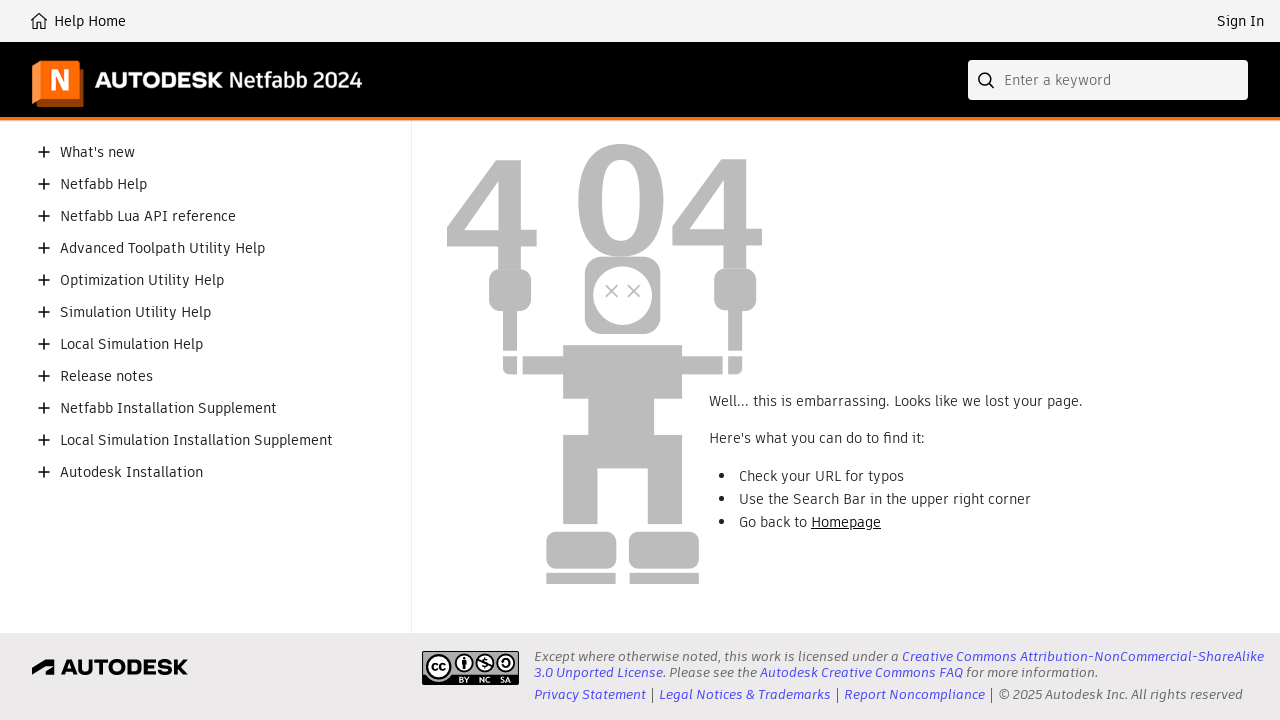

--- FILE ---
content_type: text/html
request_url: https://damassets.autodesk.com/content/dam/autodesk/privacy/wads.html
body_size: 2643
content:
<!DOCTYPE html>
<html lang="en">
<head>
    <meta http-equiv="Content-Type" content="text/html; charset=windows-1252">
    <title>ADSK Web Analytics Foundation Cross-Domain Solution</title>
</head>

<body>

<!-- see Alec Rothman for details -->

<div>

    <h2><u>Web Analytics Foundation</u></h2>
    <h3><b>Analytics Domain Solution (WADS) ... DCOM based</b></h3>

<script>

function getCookie(t){try{for(var e=t+"=",n=document.cookie.split(";"),r=0;r<n.length;r++){for(var o=n[r];" "==o.charAt(0);)o=o.substring(1);if(-1!=o.indexOf(e)){var i=o.substring(e.length,o.length);return i.indexOf("%3A")>-1?decodeURIComponent(i):i}}return!1}catch(t){return!1}};
function setCookie(e,t,o){var i,n,s=document.location.host,a=s.indexOf(".autodesk.com")>-1?"COM":s.indexOf(".autodesk.net")>-1?"NET":"OTH";if("COM"===a)i=".autodesk.com";else if("NET"===a)i=".autodesk.net";else{if("OTH"!==a)return;i=document.location.host}if(o)if("number"==typeof o){var d=new Date;d.setTime(d.getTime()+24*o*60*60*1e3),n="; expires="+d.toGMTString()}else"string"==typeof o&&(n="; expires="+o);else n="";document.cookie=e+"="+t+n+";domain="+i+"; SameSite=None; Secure; path=/"}
function getParentUrl(){return parent!==window?document.referrer:"not hosted in iFrame"}
function gdprGuid(){ var S4 = function() { return (((1+Math.random())*0x10000)|0).toString(16).substring(1); }; return (S4()+S4()+"-"+S4()+"-"+S4()+"-"+S4()+"-"+S4()+S4()+S4());};

function adsInfo(event){

    var domainArray = [
        ".autodesk.com",
        ".autodesk.com.cn",
        ".autodeskjournal.com",
        "autodeskjournal.triangulo-msc.com",
        ".circuits.io",
        ".digitalriver.com",
        ".flexsim.com",
        ".gcpay.com",
        ".gcpay.ca",
        ".gcs-web.com",
        ".instructables.com",
        ".payapps.com",
        ".tinkercad.com",
        "app.spacemakerai.eu",
        ".autodeskforma.com",
        ".autodeskforma.eu",
        "autodeskformit.com",
        "bim-design.com",
        ".bim-design.com",
        ".buildingconnected.com",
        ".findmyorder.com",
        ".innovyze.com",
        "innovyze.com",
        ".irisvr.com",
        "irisvr.com",
        ".keanw.com",
        "meshmixer.com",
        "www.moxion.io",
        "resources.moxion.io",
        ".netlify.app",
        ".plangrid.com",
        ".prodsmart.com",
        "prodsmart-alb.prdsmart-p-ew1.cloudos.autodesk.com",
        "proest.com",
        ".proest.com",
        ".rainfocus.com",
        ".shotgridsoftware.com",
        ".shotgunsoftware.com",
        ".softimage.com",
        "area.autodesk.jp",
        ".the-area.com",
        "thewild.com",
        ".thewild.com",
        "unifilabs.com",
        ".library.io",
        "wonderdynamics.com"
    ];

    // Source Url
    var postMessageSource = "";
    if (event && event.origin && event.origin !== "") {        
        postMessageSource = event.origin;
    } else if (document && document.referrer && document.referrer !== "") {        
        postMessageSource = document.referrer;    
    }

    if (postMessageSource) {
        // Attempt to create a new URL object using the referrer
        const referrerURL = new URL(postMessageSource);
        var allowPostMessage = false;
        allowPostMessage = domainArray.some(function (domain) {
            if (domain.startsWith(".")) {
                // Check for valid subdomains (e.g., .irisvr.com matches www.irisvr.com but not hackirisvr.com)
                return referrerURL.hostname.endsWith(domain) &&
                    referrerURL.hostname !== domain.substring(1);
            } else {
                // Check for exact matches (e.g., irisvr.com)
                return referrerURL.hostname === domain;
            }
        });
    }
    else {
        allowPostMessage = false;
    }


    
    
    if (!allowPostMessage) {
        return;
    }
    
    var command = event.data;

    if (command === "get-base-data") {
        var anonCookie = getCookie('OPTOUTMULTI_REF') || false,
            optCookie = getCookie('OPTOUTMULTI_TYPE') || false,
            optSelects = getCookie('OPTOUTMULTI') || false,
            optGeo = getCookie('OPTOUTMULTI_GEO') || false,
            optLength = getCookie('ADSK_GDPR_OPT_LENGTH') || false,
            codifiedAnon = anonCookie, // escape(anonCookie),
            codifiedOpt = optCookie, // escape(optCookie),
            codifiedSelects = optSelects, // escape(optSelects),
            codifiedLength = optLength, //escape(optLength);
            prevGpc = getCookie('gpc_prevGpc') || false,
            prevLoginStatus = getCookie('gpc_prevLoginStatus') || false,
            wasGpcEverOn = getCookie('gpc_wasGpcEverOn') || false,
            wasUserLoggedInBefore = getCookie('gpc_wasUserLoggedInBefore') || false

        var userAnon = {
            'gdpr-base-data' : {
                'anon' : codifiedAnon,
                'opt-in' : codifiedOpt,
                'opt-selections' : codifiedSelects,
                'opt-geo' : optGeo,
                'opt-expiration' : codifiedLength,
                'prevGpc' : prevGpc,
                'prevLoginStatus' : prevLoginStatus,
                'wasGpcEverOn' : wasGpcEverOn,
                'wasUserLoggedInBefore' : wasUserLoggedInBefore
            }
        };

        // send the message...
        parent.postMessage(userAnon,'*');
        
    }
    else if (typeof command['set-gdpr-base-data'] !== "undefined") {


        // alert('received SET command in WADS for GDPR data = ' + JSON.stringify(command['set-gdpr-base-data']));

        var opts = command['set-gdpr-base-data']['OPTOUTMULTI'],
            anonCook = command['set-gdpr-base-data']['OPTOUTMULTI_REF'],
            optType = command['set-gdpr-base-data']['OPTOUTMULTI_TYPE'],
            optStoreDuration = command['set-gdpr-base-data']['OPTOUTMULTI_LENGTH'],
            locale = command['set-gdpr-base-data']['OPTOUTMULTI_GEO'] || false,
            prevGpc = command['set-gdpr-base-data']['gpc_prevGpc'],
            prevLoginStatus = command['set-gdpr-base-data']['gpc_prevLoginStatus'],
            wasGpcEverOn = command['set-gdpr-base-data']['gpc_wasGpcEverOn'],
            wasUserLoggedInBefore = command['set-gdpr-base-data']['gpc_wasUserLoggedInBefore'];

        setCookie('OPTOUTMULTI', encodeURIComponent('0:0|' + opts), optStoreDuration);
        setCookie('OPTOUTMULTI_REF', anonCook, 365 * 2);
        setCookie('OPTOUTMULTI_TYPE', optType, optStoreDuration);
        setCookie('ADSK_GDPR_OPT_LENGTH', optStoreDuration, optStoreDuration);
        if(prevGpc){
            setCookie('gpc_prevGpc', prevGpc, 365 * 2);
            setCookie('gpc_prevLoginStatus', prevLoginStatus, 365 * 2);
            setCookie('gpc_wasGpcEverOn', wasGpcEverOn, 365 * 2);
            setCookie('gpc_wasUserLoggedInBefore', wasUserLoggedInBefore, 365 * 2);
        }
        if (locale)
            setCookie('OPTOUTMULTI_GEO', locale);
        
    }
    else if (command === "get-ccpa-base-data") {
        var anonCookie = getCookie('adsk_ccpa_guid') || false,
            optSelects = getCookie('adsk_ccpa') || false,
            codifiedAnon = anonCookie, // escape(anonCookie),
            codifiedOpt = optSelects; // escape(optCookie)

        var ccpaAnon = {
            'ccpa-base-data' : {
                'anon' : codifiedAnon,
                'opt-in' : codifiedOpt,
            }
        };

        // send the message...
        parent.postMessage(ccpaAnon,'*');
        
    }
    else if (typeof command['set-ccpa-base-data'] !== "undefined") {
        var opts = command['set-ccpa-base-data']['adsk_ccpa'],
            anonCook = command['set-ccpa-base-data']['adsk_ccpa_guid'],
            ccpaOptInExpiry = 365*1.5;

        setCookie('adsk_ccpa', opts, ccpaOptInExpiry);
        setCookie('adsk_ccpa_guid', anonCook, ccpaOptInExpiry);
                    
    }
    else if (command === "get-analytics-user-data") {

        var _gaCookie = getCookie('_ga'),
            _gidCookie = getCookie('_gid'),
            codifiedGa = _gaCookie, // escape(_gaCookie),
            codifiedGid = _gidCookie; // escape(_gidCookie);

        var userD = {
            'analytics-data' : {
                'user_ga' : codifiedGa,
                'user_gid' : codifiedGid
            }
        };

        // send the message...
        parent.postMessage(userD,'*');
  
    }
    else if (typeof command['set-analytics-data'] !== "undefined") {

        var _gaCookie = command['set-analytics-data']['user_ga'],
            _gidCookie = command['set-analytics-data']['user_gid'];

        // set the GA cookie on the MAIN DOMAIN
        setCookie('_ga', _gaCookie);
        setCookie("_gid", _gidCookie, 1);

        var checkSetGa = getCookie('_ga'),
            checkSetGid = getCookie('_gid');
        
        if (checkSetGa) {

            // communicate back a valid cookie set to put the breadcrumb in
            var gaSet = 'google-cookie-set-on-wads';
            parent.postMessage(gaSet,'*');
        }
        
    }
    // Support for a TEALIUM-LESS check of OPT-IN DATA
    else if (command === 'get-base-data-tealium-less') {
        // check for OPTOUTMULTI COOKIE
        var privacySettings = getCookie('OPTOUTMULTI') || false;
        // if it doesn't exist, send back NO DATA
        if (!privacySettings)
            parent.postMessage( { 'tealiumless-no-gdpr-data' : 'true' }, '*');
        // otherwise, send back the values for consumption...
        else {
            var consentData = {
                'tealiumless-gdpr-base-data' : {
                    'selections' : privacySettings
                }
            };
            parent.postMessage(consentData,'*');
        } 
    } else if (typeof command["set_data"] !== "undefined") {
        var cookieName = "";
        var cookieValue = "";
        var cookieDuration = 365 * 2;

        if (typeof command["set_data"]["cookie_name"] !== "undefined")
            cookieName = command["set_data"]["cookie_name"];

        if (typeof command["set_data"]["cookie_value"] !== "undefined")
            cookieValue = command["set_data"]["cookie_value"];

        if (typeof command["set_data"]["cookie_duration"] !== "undefined")
            cookieDuration = command["set_data"]["cookie_duration"];

        if (cookieName !== "")
            setCookie(cookieName, cookieValue, cookieDuration);

    } else if (typeof command["get_data"] !== "undefined") {
        var cookieName = "";
        var cookieValue = "";

        if (typeof command["get_data"]["cookie_name"] !== "undefined")
            cookieName = command["get_data"]["cookie_name"];

        if (cookieName !== "")
        {
            cookieValue = getCookie(cookieName);

            var results = {
                "get_data_response": {
                    "cookie_name": cookieName,
                    "cookie_value": cookieValue
                }
            };

            // send the message...
            parent.postMessage(results, '*');
        }
    }
};

if (window.addEventListener){
    addEventListener("message", adsInfo, false)
} else {
    attachEvent("onmessage", adsInfo)
}

try {
    // tell the main page that the FRAME is ready...
    parent.postMessage('ads-frame-ready','*');
} catch(err) {
    // error
}


</script>

</div>
</body>
</html>